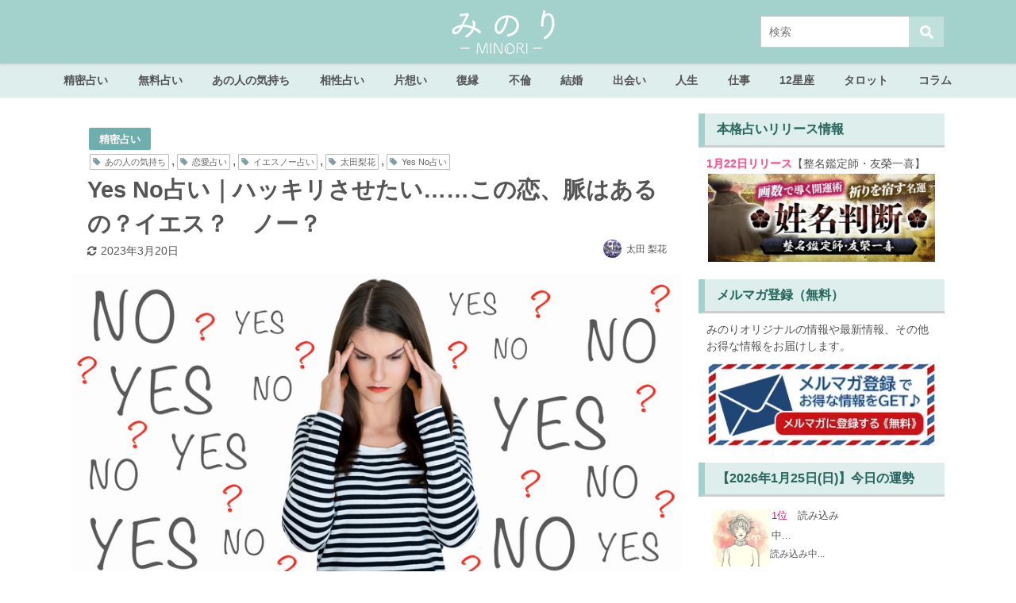

--- FILE ---
content_type: text/html; charset=utf-8
request_url: https://www.google.com/recaptcha/api2/aframe
body_size: 183
content:
<!DOCTYPE HTML><html><head><meta http-equiv="content-type" content="text/html; charset=UTF-8"></head><body><script nonce="101HEJMBYbn66AbnOGoVPg">/** Anti-fraud and anti-abuse applications only. See google.com/recaptcha */ try{var clients={'sodar':'https://pagead2.googlesyndication.com/pagead/sodar?'};window.addEventListener("message",function(a){try{if(a.source===window.parent){var b=JSON.parse(a.data);var c=clients[b['id']];if(c){var d=document.createElement('img');d.src=c+b['params']+'&rc='+(localStorage.getItem("rc::a")?sessionStorage.getItem("rc::b"):"");window.document.body.appendChild(d);sessionStorage.setItem("rc::e",parseInt(sessionStorage.getItem("rc::e")||0)+1);localStorage.setItem("rc::h",'1769372419977');}}}catch(b){}});window.parent.postMessage("_grecaptcha_ready", "*");}catch(b){}</script></body></html>